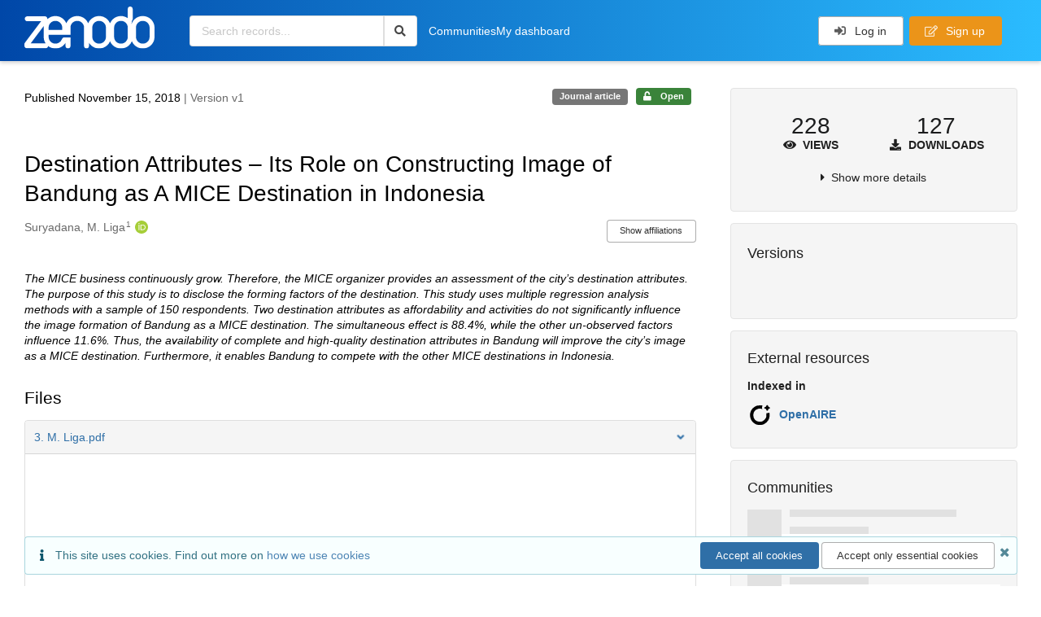

--- FILE ---
content_type: text/html; charset=utf-8
request_url: https://zenodo.org/records/3382190
body_size: 13526
content:



<!DOCTYPE html>
<html lang="en" dir="ltr">
  <head>
  
    
    <meta charset="utf-8">
    <meta http-equiv="X-UA-Compatible" content="IE=edge">
    <meta name="viewport" content="width=device-width, initial-scale=1">
    <meta name="google-site-verification" content="5fPGCLllnWrvFxH9QWI0l1TadV7byeEvfPcyK2VkS_s"/>
    <meta name="google-site-verification" content="Rp5zp04IKW-s1IbpTOGB7Z6XY60oloZD5C3kTM-AiY4"/>

    
    
    <meta name="generator" content="InvenioRDM 14.0"/>

    
    
    
      <meta  name="robots" content="noindex, nofollow">
    
  
    <meta name="description" content="The MICE business continuously grow. Therefore, the MICE organizer provides an assessment of the city’s destination attributes. The purpose of this study is to disclose the forming factors of the destination. This study uses multiple regression analysis methods with a sample of 150 respondents. Two destination attributes as affordability and activities do not significantly influence the image formation of Bandung as a MICE destination. The simultaneous effect is 88.4%, while the other un-observed factors influence 11.6%. Thus, the availability of complete and high-quality destination attributes in Bandung will improve the city’s image as a MICE destination. Furthermore, it enables Bandung to compete with the other MICE destinations in Indonesia." />
    <meta name="citation_title" content="Destination Attributes – Its Role on Constructing Image of Bandung as A MICE Destination in Indonesia" />
    <meta name="citation_author" content="Suryadana, M. Liga" />
    <meta name="citation_doi" content="10.5281/zenodo.3382190" />
    <meta name="citation_keywords" content="destinations" />
    <meta name="citation_abstract_html_url" content="https://zenodo.org/records/3382190" />
    <meta property="og:title" content="Destination Attributes – Its Role on Constructing Image of Bandung as A MICE Destination in Indonesia" />
    <meta property="og:description" content="The MICE business continuously grow. Therefore, the MICE organizer provides an assessment of the city’s destination attributes. The purpose of this study is to disclose the forming factors of the destination. This study uses multiple regression analysis methods with a sample of 150 respondents. Two destination attributes as affordability and activities do not significantly influence the image formation of Bandung as a MICE destination. The simultaneous effect is 88.4%, while the other un-observed factors influence 11.6%. Thus, the availability of complete and high-quality destination attributes in Bandung will improve the city’s image as a MICE destination. Furthermore, it enables Bandung to compete with the other MICE destinations in Indonesia." />
    <meta property="og:url" content="https://zenodo.org/records/3382190" />
    <meta property="og:site_name" content="Zenodo" />
    <meta name="twitter:card" content="summary" />
    <meta name="twitter:site" content="@zenodo_org" />
    <meta name="twitter:title" content="Destination Attributes – Its Role on Constructing Image of Bandung as A MICE Destination in Indonesia" />
    <meta name="twitter:description" content="The MICE business continuously grow. Therefore, the MICE organizer provides an assessment of the city’s destination attributes. The purpose of this study is to disclose the forming factors of the destination. This study uses multiple regression analysis methods with a sample of 150 respondents. Two destination attributes as affordability and activities do not significantly influence the image formation of Bandung as a MICE destination. The simultaneous effect is 88.4%, while the other un-observed factors influence 11.6%. Thus, the availability of complete and high-quality destination attributes in Bandung will improve the city’s image as a MICE destination. Furthermore, it enables Bandung to compete with the other MICE destinations in Indonesia." />
    
      <meta name="citation_pdf_url" content="https://zenodo.org/records/3382190/files/3.%20M.%20Liga.pdf"/>
    <link rel="alternate" type="application/pdf" href="https://zenodo.org/records/3382190/files/3.%20M.%20Liga.pdf">
    <link rel="item" type="application/pdf" href="https://zenodo.org/records/3382190/files/3.%20M.%20Liga.pdf">


<link rel="canonical" href="https://zenodo.org/records/3382190">
      <title>Destination Attributes – Its Role on Constructing Image of Bandung as A MICE Destination in Indonesia</title>
      <link rel="shortcut icon" type="image/x-icon" href="/static/favicon.ico"/>
          <link rel="apple-touch-icon" sizes="120x120" href="/static/apple-touch-icon-120.png"/>
          <link rel="apple-touch-icon" sizes="152x152" href="/static/apple-touch-icon-152.png"/>
          <link rel="apple-touch-icon" sizes="167x167" href="/static/apple-touch-icon-167.png"/>
          <link rel="apple-touch-icon" sizes="180x180" href="/static/apple-touch-icon-180.png"/>
    
      <link rel="stylesheet" href="/static/dist/css/3526.2bdf02c28fcf25a2b8d3.css" />
      <!-- HTML5 shim and Respond.js for IE8 support of HTML5 elements and media queries -->
      <!--[if lt IE 9]>
        <script src="https://oss.maxcdn.com/html5shiv/3.7.2/html5shiv.min.js"></script>
        <script src="https://oss.maxcdn.com/respond/1.4.2/respond.min.js"></script>
      <![endif]-->
    
  </head>

  <body data-invenio-config='{"isMathJaxEnabled": "//cdnjs.cloudflare.com/ajax/libs/mathjax/3.2.2/es5/tex-mml-chtml.js?config=TeX-AMS-MML_HTMLorMML"}'  itemscope itemtype="http://schema.org/WebPage" data-spy="scroll" data-target=".scrollspy-target">
      <a id="skip-to-main" class="ui button primary ml-5 mt-5 skip-link" href="#main">Skip to main</a>
      <!--[if lt IE 8]>
        <p class="browserupgrade">You are using an <strong>outdated</strong> browser. Please <a href="http://browsehappy.com/">upgrade your browser</a> to improve your experience.</p>
      <![endif]-->
    

<div>
  <header class="theme header">

    <div class="outer-navbar">
      <div class="ui container invenio-header-container">
        <nav id="invenio-nav" class="ui inverted menu borderless p-0">
          <div class="item logo p-0">
                    <a class="logo-link" href="/">
                      <img class="ui image rdm-logo"
                            src="/static/images/invenio-rdm.svg"
                            alt="Zenodo home"/>
                    </a>
          </div>

          <div id="rdm-burger-toggle">
            <button
              id="rdm-burger-menu-icon"
              class="ui button transparent"
              aria-label="Menu"
              aria-haspopup="menu"
              aria-expanded="false"
              aria-controls="invenio-menu"
            >
              <span class="navicon" aria-hidden="true"></span>
            </button>
          </div>

          <nav
            id="invenio-menu"
            aria-labelledby="rdm-burger-menu-icon"
            class="ui fluid menu borderless mobile-hidden"
          >
            <button
              id="rdm-close-burger-menu-icon"
              class="ui button transparent"
              aria-label="Close menu"
            >
              <span class="navicon" aria-hidden="true"></span>
            </button>
    
    
    
      <div class="item p-0 search-bar">
        <div id="header-search-bar" data-options='[{"key": "records", "text": "All Zenodo", "value": "/search"}]'>
          <div class="ui fluid search">
            <div class="ui icon input">
              <input
                autocomplete="off"
                aria-label="Search records"
                placeholder="Search records..."
                type="text"
                tabindex="0"
                class="prompt"
                value=""
              >
              <i aria-hidden="true" class="search icon"></i>
            </div>
          </div>
        </div>
      </div>

                  <div class="item">
                    <a href="/communities">Communities</a>
                  </div>

              
                <div class="item">
                  <a href="/me/uploads">My dashboard</a>
                </div>
              
              <div class="right menu item">
    <form>
      <a
        href="/login/?next=/records/3382190"
        class="ui button auth-button" aria-busy="false" aria-live="polite" aria-label="Log in"
      >
        <i class="sign-in icon auth-icon" aria-hidden="true"></i>
        Log in
      </a>
      
        <a href="/signup/" class="ui button signup">
          <i class="edit outline icon"></i>
          Sign up
        </a>
      
    </form>
              </div>
          </nav>
        </nav>
      </div>
    </div>
      
      
    
      
    
    
  </header>
</div>

  <main id="main">
    <div class="invenio-page-body">
  <section id="banners" class="banners" aria-label="Information banner">
    <!-- COMMUNITY HEADER: hide it when displaying the submission request -->
    
      
    
    <!-- /COMMUNITY HEADER -->

    <!-- PREVIEW HEADER -->
    
    <!-- /PREVIEW HEADER -->

    
  </section>


  <div class="ui container">
    <div class="ui relaxed grid mt-5">
      <div class="two column row top-padded">

        
        <article
          class="sixteen wide tablet eleven wide computer column main-record-content">
          

              

              

              <section id="record-info"
                       aria-label="Publication date and version number">
                <div class="ui grid middle aligned">
                  <div class="two column row">
                    <div class="left floated left aligned column">
                      <span class="ui" title="Publication date">
                        Published November 15, 2018
                      </span>
                      <span
                        class="label text-muted"> | Version v1</span>
                    </div>
                    <div class="right floated right aligned column">

                      
                        <span role="note"
                              class="ui label horizontal small neutral mb-5"
                              aria-label="Resource type"
                        >
                          Journal article
                        </span>
                      

                      <span role="note"
                            class="ui label horizontal small access-status open mb-5"
                            data-tooltip="The record and files are publicly accessible."
                            data-inverted=""
                            aria-label="Access status"
                      >
                        
                          <i class="icon unlock"
                             aria-hidden="true"></i>
                        
                        <span
                          aria-label="The record and files are publicly accessible.">
                          Open
                        </span>
                      </span>
                    </div>
                  </div>
                </div>
              </section>
              <div class="ui divider hidden"></div><section id="record-title-section"
                       aria-label="Record title and creators">
                <h1 id="record-title"
                    class="wrap-overflowing-text">Destination Attributes – Its Role on Constructing Image of Bandung as A MICE Destination in Indonesia</h1>

                
                  <section id="creatibutors"
                           aria-label="Creators and contributors">

<div class="ui grid">
  
    <div class="row ui accordion affiliations">
      <div class="sixteen wide mobile twelve wide tablet thirteen wide computer column">
          <h3 class="sr-only">Creators</h3>
          <ul class="creatibutors">
            
  
  <li class="creatibutor-wrap separated">
    <a class="ui creatibutor-link"
      
        data-tooltip="Sekolah Tinggi Pariwisata, Bandung"
      
      href="/search?q=metadata.creators.person_or_org.name:%22Suryadana,+M.+Liga%22"
    >

      <span class="creatibutor-name">Suryadana, M. Liga</span><sup class="font-tiny">1</sup></a>
  

  
    
      
        
        <a href="https://orcid.org/0000-0002-0003-5997"
           aria-label="Suryadana, M. Liga's ORCID profile"
           title="Suryadana, M. Liga's ORCID profile">
          <img class="ml-5 inline-id-icon"
               src="/static/images/orcid.svg"
               alt="ORCID icon"/>
        </a>
      
    
      
    
      
    
      
    
  

  
  
</li>
  
          </ul>
      </div>

        
        
          
<div class="ui sixteen wide tablet three wide computer column title right aligned bottom aligned">
  <button class="ui affiliations-button trigger button mini mr-0"
          aria-controls="creators-affiliations"
          data-open-text="Show affiliations"
          data-close-text="Hide affiliations"
          aria-expanded="false"
  >
    Show affiliations
  </button>
</div>

<section class="ui sixteen wide column content" id="creators-affiliations" aria-label="Affiliations for creators">
  <ul>
    
    <li>
      1.

      

      Sekolah Tinggi Pariwisata, Bandung
    </li>
  

    </ul>
</section>

        

    </div>
  

  
</div>
                  </section>
                
              </section>



  <section id="description" class="rel-mt-2 rich-input-content" aria-label="Record description">
    <h2 id="description-heading" class="sr-only">Description</h2>
    
    <div style="word-wrap: break-word;">
      <p><em>The MICE business continuously grow. Therefore, the MICE organizer provides an assessment of the city&rsquo;s destination attributes. The purpose of this study is to disclose the forming factors of the destination. This study uses multiple regression analysis methods with a sample of 150 respondents. Two destination attributes as affordability and activities do not significantly influence the image formation of Bandung as a MICE destination. The simultaneous effect is 88.4%, while the other un-observed factors influence 11.6%. Thus, the availability of complete and high-quality destination attributes in Bandung will improve the city&rsquo;s image as a MICE destination. Furthermore, it enables Bandung to compete with the other MICE destinations in Indonesia.</em></p>
    </div>
  </section>


<section
      id="record-files" class="rel-mt-2 rel-mb-3"
      aria-label="Files"
    ><h2 id="files-heading">Files</h2>
            
  <div class="ui accordion panel mb-10 open" href="#files-preview-accordion-panel">
    <h3 class="active title panel-heading open m-0">
      <div
        role="button"
        id="files-preview-accordion-trigger"
        aria-controls="files-preview-accordion-panel"
        aria-expanded="true"
        tabindex="0"
        class="trigger"
        aria-label="File preview"
      >
        <span id="preview-file-title">3. M. Liga.pdf</span>
        <i class="angle right icon" aria-hidden="true"></i>
      </div>
    </h3>
    <div
      role="region"
      id="files-preview-accordion-panel"
      aria-labelledby="files-preview-accordion-trigger"
      class="active content preview-container pt-0 open"
    >
      <div>
        
  
  <iframe
    title="Preview"
    class="preview-iframe"
    id="preview-iframe"
    name="preview-iframe"
    src="/records/3382190/preview/3.%20M.%20Liga.pdf?include_deleted=0"
  >
  </iframe>
      </div>
    </div>
  </div>
  <div class="ui accordion panel mb-10 open" href="#files-list-accordion-panel">
    <h3 class="active title panel-heading open m-0">
      <div role="button" id="files-list-accordion-trigger" aria-controls="files-list-accordion-panel" aria-expanded="true" tabindex="0" class="trigger">
        Files
        <small class="text-muted"> (425.7 kB)</small>
        <i class="angle right icon" aria-hidden="true"></i>
      </div>
    </h3>

    <div role="region" id="files-list-accordion-panel" aria-labelledby="files-list-accordion-trigger" class="active content pt-0">
      
      <div>
        
  <table class="ui striped table files fluid open">
    <thead>
      <tr>
        <th>Name</th>
        <th>Size</th>
        <th class>
            
            <a role="button" class="ui compact mini button right floated archive-link" href="https://zenodo.org/api/records/3382190/files-archive">
              <i class="file archive icon button" aria-hidden="true"></i> Download all
            </a>
        </th>
      </tr>
    </thead>
    <tbody>
    
      
        
        
        <tr>
          <td class="ten wide">
            <div>
              <a href="/records/3382190/files/3.%20M.%20Liga.pdf?download=1">3. M. Liga.pdf</a>
            </div>
            <small class="ui text-muted font-tiny">md5:7025152abefe57fba9d388c3e763792b
            <div class="ui icon inline-block" data-tooltip="This is the file fingerprint (checksum), which can be used to verify the file integrity.">
              <i class="question circle checksum icon"></i>
            </div>
            </small>
          </td>
          <td>425.7 kB</td>
          <td class="right aligned">
            <span>
              
                <a role="button" class="ui compact mini button preview-link" href="/records/3382190/preview/3.%20M.%20Liga.pdf?include_deleted=0" target="preview-iframe" data-file-key="3. M. Liga.pdf">
                  <i class="eye icon" aria-hidden="true"></i>Preview
                </a>
              
              <a role="button" class="ui compact mini button" href="/records/3382190/files/3.%20M.%20Liga.pdf?download=1">
                <i class="download icon" aria-hidden="true"></i>Download
              </a>
            </span>
          </td>
        </tr>
      
    
    </tbody>
  </table>
      </div>
    </div>
  </div>

    </section>
              

  <section id="additional-details" class="rel-mt-2" aria-label="Additional record details">






  
    
      
    
      
    
      
    
  
    
      
    
      
    
      
    
      
    
      
    
      
    
      
    
      
    
      
    
      
    
      
    
      
    
      
    
      
    
      
    
      
    
      
    
      
    
      
    
      
    
      
    
      
    
      
    
      
    
      
    
      
    
      
    
      
    
      
    
      
    
      
    
      
    
      
    
      
    
      
    
      
    
      
    
      
    
      
    
      
    
      
    
      
    
      
    
      
    
      
    
      
    
      
    
      
    
      
    
      
    
      
    
      
    
      
    
      
    
      
    
      
    
      
    
      
    
      
    
      
    
      
    
      
    
      
    
      
    
      
    
      
    
      
    
      
    
      
    
      
    
      
    
      
    
      
    
  
    
      
    
      
    
      
    
      
    
      
    
      
    
      
    
  








  

  </section>
    
    <section
      id="citations-search"
      data-record-pids='{"doi": {"client": "datacite", "identifier": "10.5281/zenodo.3382190", "provider": "datacite"}, "oai": {"identifier": "oai:zenodo.org:3382190", "provider": "oai"}}'
      data-record-parent-pids='{"doi": {"client": "datacite", "identifier": "10.5281/zenodo.3382189", "provider": "datacite"}}'
      data-citations-endpoint="https://zenodo-broker.web.cern.ch/api/relationships"
      aria-label="Record citations"
      class="rel-mb-1"
    >
    </section>
  
        </article>

        
        <aside class="sixteen wide tablet five wide computer column sidebar"
               aria-label="Record details">
          




<section id="metrics" aria-label="Metrics" class="ui segment rdm-sidebar sidebar-container">


<div class="ui tiny two statistics rel-mt-1">
  
  

  <div class="ui statistic">
    <div class="value">228</div>
    <div class="label">
      <i aria-hidden="true" class="eye icon"></i>
      Views
    </div>
  </div>

  <div class="ui statistic">
    <div class="value">127</div>
    <div class="label">
      <i aria-hidden="true" class="download icon"></i>
      Downloads
    </div>
  </div>
</div>

<div class="ui accordion rel-mt-1 centered">
  <div class="title trigger" tabindex="0">
    <i class="caret right icon" aria-hidden="true"></i>
    <span
      data-open-text="Show more details"
      data-close-text="Show less details"
    >
      Show more details
    </span>
  </div>

  <div class="content">
    <table id="record-statistics" class="ui definition table fluid">
      <thead>
        <tr>
          <th></th>
          <th class="right aligned">All versions</th>
          <th class="right aligned">This version</th>
        </tr>
      </thead>
      <tbody>
        <tr>
          <td>
            Views
            <i
              tabindex="0"
              role="button"
              style="position:relative"
              class="popup-trigger question circle small icon"
              aria-expanded="false"
              aria-label="More info"
              data-variation="mini inverted"
            >
            </i>
            <p role="tooltip" class="popup-content ui flowing popup transition hidden">
              Total views
            </p>
          </td>
          <td data-label="All versions" class="right aligned">
  
    228
  
</td>
          <td data-label="This version" class="right aligned">
  
    228
  
</td>
        </tr>
        <tr>
          <td>
            Downloads
            <i
              tabindex="0"
              role="button"
              style="position:relative"
              class="popup-trigger question circle small icon"
              aria-expanded="false"
              aria-label="More info"
              data-variation="mini inverted"
            >
            </i>
            <p role="tooltip" class="popup-content ui flowing popup transition hidden">
              Total downloads
            </p>
          </td>
          <td data-label="All versions" class="right aligned">
  
    127
  
</td>
          <td data-label="This version" class="right aligned">
  
    127
  
</td>
        </tr>
        <tr>
          <td>
            Data volume
            <i
              tabindex="0"
              role="button"
              style="position:relative"
              class="popup-trigger question circle small icon"
              aria-expanded="false"
              aria-label="More info"
              data-variation="mini inverted"
            >
            </i>
            <p role="tooltip" class="popup-content ui flowing popup transition hidden">
              Total data volume
            </p>
          </td>

          <td data-label="All versions" class="right aligned">55.3 MB</td>
          <td data-label="This version" class="right aligned">55.3 MB</td>
        </tr>
      </tbody>
    </table>
    <p class="text-align-center rel-mt-1">
      <small>
        <a href="/help/statistics">More info on how stats are collected....</a>
      </small>
    </p>
  </div>

</div>

</section>

<div class="sidebar-container">
  <h2 class="ui medium top attached header mt-0">Versions</h2>
  <div id="record-versions" class="ui segment rdm-sidebar bottom attached pl-0 pr-0 pt-0">
    <div class="versions">
      <div id="recordVersions" data-record='{"access": {"embargo": {"active": false, "reason": null}, "files": "public", "record": "public", "status": "open"}, "created": "2019-08-30T15:48:38.681760+00:00", "custom_fields": {"journal:journal": {"issue": "2", "pages": "67-75", "title": "Jurnal Ilmiah Manajemen Kontigensi", "volume": "6"}}, "deletion_status": {"is_deleted": false, "status": "P"}, "expanded": {"parent": {"access": {"owned_by": {"active": null, "blocked_at": null, "confirmed_at": null, "email": "", "id": "75313", "is_current_user": false, "links": {"avatar": "https://zenodo.org/api/users/75313/avatar.svg", "records_html": "https://zenodo.org/search/records?q=parent.access.owned_by.user:75313", "self": "https://zenodo.org/api/users/75313"}, "profile": {"affiliations": "", "full_name": "DIM Unpas"}, "username": "dim", "verified_at": null}}}}, "files": {"count": 1, "enabled": true, "entries": {"3. M. Liga.pdf": {"access": {"hidden": false}, "checksum": "md5:7025152abefe57fba9d388c3e763792b", "ext": "pdf", "id": "645b382c-658b-4131-b8a8-378f3b537712", "key": "3. M. Liga.pdf", "links": {"content": "https://zenodo.org/api/records/3382190/files/3.%20M.%20Liga.pdf/content", "iiif_api": "https://zenodo.org/api/iiif/record:3382190:3.%20M.%20Liga.pdf/full/full/0/default.png", "iiif_base": "https://zenodo.org/api/iiif/record:3382190:3.%20M.%20Liga.pdf", "iiif_canvas": "https://zenodo.org/api/iiif/record:3382190/canvas/3.%20M.%20Liga.pdf", "iiif_info": "https://zenodo.org/api/iiif/record:3382190:3.%20M.%20Liga.pdf/info.json", "self": "https://zenodo.org/api/records/3382190/files/3.%20M.%20Liga.pdf"}, "metadata": null, "mimetype": "application/pdf", "size": 425727, "storage_class": "L"}}, "order": [], "total_bytes": 425727}, "id": "3382190", "is_draft": false, "is_published": true, "links": {"access": "https://zenodo.org/api/records/3382190/access", "access_grants": "https://zenodo.org/api/records/3382190/access/grants", "access_links": "https://zenodo.org/api/records/3382190/access/links", "access_request": "https://zenodo.org/api/records/3382190/access/request", "access_users": "https://zenodo.org/api/records/3382190/access/users", "archive": "https://zenodo.org/api/records/3382190/files-archive", "archive_media": "https://zenodo.org/api/records/3382190/media-files-archive", "communities": "https://zenodo.org/api/records/3382190/communities", "communities-suggestions": "https://zenodo.org/api/records/3382190/communities-suggestions", "doi": "https://doi.org/10.5281/zenodo.3382190", "draft": "https://zenodo.org/api/records/3382190/draft", "file_modification": "https://zenodo.org/api/records/3382190/file-modification", "files": "https://zenodo.org/api/records/3382190/files", "latest": "https://zenodo.org/api/records/3382190/versions/latest", "latest_html": "https://zenodo.org/records/3382190/latest", "media_files": "https://zenodo.org/api/records/3382190/media-files", "parent": "https://zenodo.org/api/records/3382189", "parent_doi": "https://doi.org/10.5281/zenodo.3382189", "parent_doi_html": "https://zenodo.org/doi/10.5281/zenodo.3382189", "parent_html": "https://zenodo.org/records/3382189", "preview_html": "https://zenodo.org/records/3382190?preview=1", "request_deletion": "https://zenodo.org/api/records/3382190/request-deletion", "requests": "https://zenodo.org/api/records/3382190/requests", "reserve_doi": "https://zenodo.org/api/records/3382190/draft/pids/doi", "self": "https://zenodo.org/api/records/3382190", "self_doi": "https://doi.org/10.5281/zenodo.3382190", "self_doi_html": "https://zenodo.org/doi/10.5281/zenodo.3382190", "self_html": "https://zenodo.org/records/3382190", "self_iiif_manifest": "https://zenodo.org/api/iiif/record:3382190/manifest", "self_iiif_sequence": "https://zenodo.org/api/iiif/record:3382190/sequence/default", "thumbnails": {"10": "https://zenodo.org/api/iiif/record:3382190:3.%20M.%20Liga.pdf/full/%5E10,/0/default.jpg", "100": "https://zenodo.org/api/iiif/record:3382190:3.%20M.%20Liga.pdf/full/%5E100,/0/default.jpg", "1200": "https://zenodo.org/api/iiif/record:3382190:3.%20M.%20Liga.pdf/full/%5E1200,/0/default.jpg", "250": "https://zenodo.org/api/iiif/record:3382190:3.%20M.%20Liga.pdf/full/%5E250,/0/default.jpg", "50": "https://zenodo.org/api/iiif/record:3382190:3.%20M.%20Liga.pdf/full/%5E50,/0/default.jpg", "750": "https://zenodo.org/api/iiif/record:3382190:3.%20M.%20Liga.pdf/full/%5E750,/0/default.jpg"}, "versions": "https://zenodo.org/api/records/3382190/versions"}, "media_files": {"count": 1, "enabled": true, "entries": {"3. M. Liga.pdf.ptif": {"access": {"hidden": true}, "ext": "ptif", "id": "de98b376-1e44-4193-97dd-29b87ef7ebbd", "key": "3. M. Liga.pdf.ptif", "links": {"content": "https://zenodo.org/api/records/3382190/files/3.%20M.%20Liga.pdf.ptif/content", "self": "https://zenodo.org/api/records/3382190/files/3.%20M.%20Liga.pdf.ptif"}, "metadata": null, "mimetype": "application/octet-stream", "processor": {"source_file_id": "645b382c-658b-4131-b8a8-378f3b537712", "status": "finished", "type": "image-tiles"}, "size": 0, "storage_class": "L"}}, "order": [], "total_bytes": 0}, "metadata": {"creators": [{"affiliations": [{"name": "Sekolah Tinggi Pariwisata, Bandung"}], "person_or_org": {"family_name": "Suryadana", "given_name": "M. Liga", "identifiers": [{"identifier": "0000-0002-0003-5997", "scheme": "orcid"}], "name": "Suryadana, M. Liga", "type": "personal"}}], "description": "\u003cp\u003e\u003cem\u003eThe MICE business continuously grow. Therefore, the MICE organizer provides an assessment of the city\u0026rsquo;s destination attributes. The purpose of this study is to disclose the forming factors of the destination. This study uses multiple regression analysis methods with a sample of 150 respondents. Two destination attributes as affordability and activities do not significantly influence the image formation of Bandung as a MICE destination. The simultaneous effect is 88.4%, while the other un-observed factors influence 11.6%. Thus, the availability of complete and high-quality destination attributes in Bandung will improve the city\u0026rsquo;s image as a MICE destination. Furthermore, it enables Bandung to compete with the other MICE destinations in Indonesia.\u003c/em\u003e\u003c/p\u003e", "publication_date": "2018-11-15", "publisher": "Zenodo", "resource_type": {"id": "publication-article", "title": {"de": "Zeitschriftenartikel", "en": "Journal article"}}, "rights": [{"description": {"en": "The Creative Commons Attribution license allows re-distribution and re-use of a licensed work on the condition that the creator is appropriately credited."}, "icon": "cc-by-icon", "id": "cc-by-4.0", "props": {"scheme": "spdx", "url": "https://creativecommons.org/licenses/by/4.0/legalcode"}, "title": {"en": "Creative Commons Attribution 4.0 International"}}], "subjects": [{"subject": "destinations"}], "title": "Destination Attributes \u2013 Its Role on Constructing Image of Bandung as A MICE Destination in Indonesia"}, "parent": {"access": {"owned_by": {"user": "75313"}, "settings": {"accept_conditions_text": null, "allow_guest_requests": false, "allow_user_requests": false, "secret_link_expiration": 0}}, "communities": {}, "id": "3382189", "pids": {"doi": {"client": "datacite", "identifier": "10.5281/zenodo.3382189", "provider": "datacite"}}}, "pids": {"doi": {"client": "datacite", "identifier": "10.5281/zenodo.3382190", "provider": "datacite"}, "oai": {"identifier": "oai:zenodo.org:3382190", "provider": "oai"}}, "revision_id": 7, "stats": {"all_versions": {"data_volume": 55344510.0, "downloads": 130, "unique_downloads": 127, "unique_views": 228, "views": 234}, "this_version": {"data_volume": 55344510.0, "downloads": 130, "unique_downloads": 127, "unique_views": 228, "views": 234}}, "status": "published", "swh": {}, "ui": {"access_status": {"description_l10n": "The record and files are publicly accessible.", "embargo_date_l10n": null, "icon": "unlock", "id": "open", "message_class": "", "title_l10n": "Open"}, "created_date_l10n_long": "August 30, 2019", "creators": {"affiliations": [[1, "Sekolah Tinggi Pariwisata, Bandung", null]], "creators": [{"affiliations": [[1, "Sekolah Tinggi Pariwisata, Bandung"]], "person_or_org": {"family_name": "Suryadana", "given_name": "M. Liga", "identifiers": [{"identifier": "0000-0002-0003-5997", "scheme": "orcid"}], "name": "Suryadana, M. Liga", "type": "personal"}}]}, "custom_fields": {"journal:journal": {"issue": "2", "pages": "67-75", "title": "Jurnal Ilmiah Manajemen Kontigensi", "volume": "6"}}, "description_stripped": "The MICE business continuously grow. Therefore, the MICE organizer provides an assessment of the city\u2019s destination attributes. The purpose of this study is to disclose the forming factors of the destination. This study uses multiple regression analysis methods with a sample of 150 respondents. Two destination attributes as affordability and activities do not significantly influence the image formation of Bandung as a MICE destination. The simultaneous effect is 88.4%, while the other un-observed factors influence 11.6%. Thus, the availability of complete and high-quality destination attributes in Bandung will improve the city\u2019s image as a MICE destination. Furthermore, it enables Bandung to compete with the other MICE destinations in Indonesia.", "is_draft": false, "publication_date_l10n_long": "November 15, 2018", "publication_date_l10n_medium": "Nov 15, 2018", "publishing_information": {"journal": "Jurnal Ilmiah Manajemen Kontigensi, 6(2), 67-75, 2018."}, "resource_type": {"id": "publication-article", "title_l10n": "Journal article"}, "rights": [{"description_l10n": "The Creative Commons Attribution license allows re-distribution and re-use of a licensed work on the condition that the creator is appropriately credited.", "icon": "cc-by-icon", "id": "cc-by-4.0", "props": {"scheme": "spdx", "url": "https://creativecommons.org/licenses/by/4.0/legalcode"}, "title_l10n": "Creative Commons Attribution 4.0 International"}], "updated_date_l10n_long": "July 22, 2024", "version": "v1"}, "updated": "2024-07-22T19:28:37.877068+00:00", "versions": {"index": 1, "is_latest": true}}' data-preview='false'>
        <div class="rel-p-1"></div>
        <div class="ui fluid placeholder rel-mr-1 rel-ml-1"></div>
        <div class="header">
          <div class="line"></div>
          <div class="line"></div>
          <div class="line"></div>
        </div>
      </div>
    </div>
  </div>
</div><div class="sidebar-container">
  <h2 class="ui small top attached header">External resources</h2>
  <dl id="external-resource" aria-label="External resources" class="ui bottom attached segment rdm-sidebar external resource details-list">

    <dt class="ui tiny header">Indexed in</dt>
      <ul class="ui list no-bullet m-0">
              <li class="item flex align-items-center">

                
                  <img class="ui image" src="/static/images/openaire.svg" alt="" width="32">
                

                <div class="content">
                  <a
                    class="header"
                    href="https://explore.openaire.eu/search/result?pid=10.5281/zenodo.3382190"
                    target="_blank"
                    rel="noreferrer"
                  >OpenAIRE
                  </a>

                  </div>
              </li></ul></dl>
</div><div
  id="sidebar-communities-manage"
  data-user-communities-memberships='{}'
  data-record-community-endpoint='https://zenodo.org/api/records/3382190/communities'
  data-record-community-search-endpoint='https://zenodo.org/api/records/3382190/communities-suggestions'
  data-record-community-search-config='{"aggs": [{"aggName": "type", "field": "type", "title": "Type"}, {"aggName": "funder", "field": "metadata.funding.funder", "title": "Funders"}, {"aggName": "organization", "field": "metadata.organizations", "title": "Organizations"}], "appId": "InvenioAppRdm.RecordCommunitiesSuggestions", "defaultSortingOnEmptyQueryString": [{"sortBy": "newest"}], "initialQueryState": {"filters": [], "hiddenParams": null, "layout": "list", "page": 1, "size": 10, "sortBy": "bestmatch"}, "layoutOptions": {"gridView": false, "listView": true}, "paginationOptions": {"defaultValue": 10, "maxTotalResults": 10000, "resultsPerPage": [{"text": "10", "value": 10}, {"text": "20", "value": 20}]}, "searchApi": {"axios": {"headers": {"Accept": "application/vnd.inveniordm.v1+json"}, "url": "https://zenodo.org/api/records/3382190/communities-suggestions", "withCredentials": true}, "invenio": {"requestSerializer": "InvenioRecordsResourcesRequestSerializer"}}, "sortOptions": [{"sortBy": "bestmatch", "text": "Best match"}, {"sortBy": "newest", "text": "Newest"}, {"sortBy": "oldest", "text": "Oldest"}], "sortOrderDisabled": true}'
  data-record-user-community-search-endpoint=''
  data-record-user-community-search-config='{"aggs": [{"aggName": "type", "field": "type", "title": "Type"}, {"aggName": "funder", "field": "metadata.funding.funder", "title": "Funders"}, {"aggName": "organization", "field": "metadata.organizations", "title": "Organizations"}], "appId": "InvenioAppRdm.RecordUserCommunitiesSuggestions", "defaultSortingOnEmptyQueryString": [{"sortBy": "newest"}], "initialQueryState": {"filters": [], "hiddenParams": [["membership", "true"]], "layout": "list", "page": 1, "size": 10, "sortBy": "bestmatch"}, "layoutOptions": {"gridView": false, "listView": true}, "paginationOptions": {"defaultValue": 10, "maxTotalResults": 10000, "resultsPerPage": [{"text": "10", "value": 10}, {"text": "20", "value": 20}]}, "searchApi": {"axios": {"headers": {"Accept": "application/vnd.inveniordm.v1+json"}, "url": "https://zenodo.org/api/records/3382190/communities-suggestions", "withCredentials": true}, "invenio": {"requestSerializer": "InvenioRecordsResourcesRequestSerializer"}}, "sortOptions": [{"sortBy": "bestmatch", "text": "Best match"}, {"sortBy": "newest", "text": "Newest"}, {"sortBy": "oldest", "text": "Oldest"}], "sortOrderDisabled": true}'
  data-pending-communities-search-config='{"aggs": [{"aggName": "type", "field": "type", "title": "Type"}, {"aggName": "status", "field": "status", "title": "Status"}], "appId": "InvenioAppRdm.RecordRequests", "defaultSortingOnEmptyQueryString": [{"sortBy": "newest"}], "initialQueryState": {"filters": [], "hiddenParams": [["expand", "1"], ["is_open", "true"], ["type", "community-inclusion"], ["type", "community-submission"]], "layout": "list", "page": 1, "size": 10, "sortBy": "bestmatch"}, "layoutOptions": {"gridView": false, "listView": true}, "paginationOptions": {"defaultValue": 10, "maxTotalResults": 10000, "resultsPerPage": [{"text": "10", "value": 10}, {"text": "20", "value": 20}, {"text": "50", "value": 50}]}, "searchApi": {"axios": {"headers": {"Accept": "application/json"}, "url": "https://zenodo.org/api/records/3382190/requests", "withCredentials": true}, "invenio": {"requestSerializer": "InvenioRecordsResourcesRequestSerializer"}}, "sortOptions": [{"sortBy": "bestmatch", "text": "Best match"}, {"sortBy": "newest", "text": "Newest"}, {"sortBy": "oldest", "text": "Oldest"}, {"sortBy": "newestactivity", "text": "Newest activity"}, {"sortBy": "oldestactivity", "text": "Oldest activity"}], "sortOrderDisabled": true}'
  data-permissions='{"can_edit": false, "can_immediately_delete": false, "can_manage": false, "can_media_read_files": true, "can_moderate": false, "can_new_version": false, "can_read_files": true, "can_request_deletion": false, "can_review": false, "can_update_draft": false, "can_view": false}'
  data-record='{"access": {"embargo": {"active": false, "reason": null}, "files": "public", "record": "public", "status": "open"}, "created": "2019-08-30T15:48:38.681760+00:00", "custom_fields": {"journal:journal": {"issue": "2", "pages": "67-75", "title": "Jurnal Ilmiah Manajemen Kontigensi", "volume": "6"}}, "deletion_status": {"is_deleted": false, "status": "P"}, "expanded": {"parent": {"access": {"owned_by": {"active": null, "blocked_at": null, "confirmed_at": null, "email": "", "id": "75313", "is_current_user": false, "links": {"avatar": "https://zenodo.org/api/users/75313/avatar.svg", "records_html": "https://zenodo.org/search/records?q=parent.access.owned_by.user:75313", "self": "https://zenodo.org/api/users/75313"}, "profile": {"affiliations": "", "full_name": "DIM Unpas"}, "username": "dim", "verified_at": null}}}}, "files": {"count": 1, "enabled": true, "entries": {"3. M. Liga.pdf": {"access": {"hidden": false}, "checksum": "md5:7025152abefe57fba9d388c3e763792b", "ext": "pdf", "id": "645b382c-658b-4131-b8a8-378f3b537712", "key": "3. M. Liga.pdf", "links": {"content": "https://zenodo.org/api/records/3382190/files/3.%20M.%20Liga.pdf/content", "iiif_api": "https://zenodo.org/api/iiif/record:3382190:3.%20M.%20Liga.pdf/full/full/0/default.png", "iiif_base": "https://zenodo.org/api/iiif/record:3382190:3.%20M.%20Liga.pdf", "iiif_canvas": "https://zenodo.org/api/iiif/record:3382190/canvas/3.%20M.%20Liga.pdf", "iiif_info": "https://zenodo.org/api/iiif/record:3382190:3.%20M.%20Liga.pdf/info.json", "self": "https://zenodo.org/api/records/3382190/files/3.%20M.%20Liga.pdf"}, "metadata": null, "mimetype": "application/pdf", "size": 425727, "storage_class": "L"}}, "order": [], "total_bytes": 425727}, "id": "3382190", "is_draft": false, "is_published": true, "links": {"access": "https://zenodo.org/api/records/3382190/access", "access_grants": "https://zenodo.org/api/records/3382190/access/grants", "access_links": "https://zenodo.org/api/records/3382190/access/links", "access_request": "https://zenodo.org/api/records/3382190/access/request", "access_users": "https://zenodo.org/api/records/3382190/access/users", "archive": "https://zenodo.org/api/records/3382190/files-archive", "archive_media": "https://zenodo.org/api/records/3382190/media-files-archive", "communities": "https://zenodo.org/api/records/3382190/communities", "communities-suggestions": "https://zenodo.org/api/records/3382190/communities-suggestions", "doi": "https://doi.org/10.5281/zenodo.3382190", "draft": "https://zenodo.org/api/records/3382190/draft", "file_modification": "https://zenodo.org/api/records/3382190/file-modification", "files": "https://zenodo.org/api/records/3382190/files", "latest": "https://zenodo.org/api/records/3382190/versions/latest", "latest_html": "https://zenodo.org/records/3382190/latest", "media_files": "https://zenodo.org/api/records/3382190/media-files", "parent": "https://zenodo.org/api/records/3382189", "parent_doi": "https://doi.org/10.5281/zenodo.3382189", "parent_doi_html": "https://zenodo.org/doi/10.5281/zenodo.3382189", "parent_html": "https://zenodo.org/records/3382189", "preview_html": "https://zenodo.org/records/3382190?preview=1", "request_deletion": "https://zenodo.org/api/records/3382190/request-deletion", "requests": "https://zenodo.org/api/records/3382190/requests", "reserve_doi": "https://zenodo.org/api/records/3382190/draft/pids/doi", "self": "https://zenodo.org/api/records/3382190", "self_doi": "https://doi.org/10.5281/zenodo.3382190", "self_doi_html": "https://zenodo.org/doi/10.5281/zenodo.3382190", "self_html": "https://zenodo.org/records/3382190", "self_iiif_manifest": "https://zenodo.org/api/iiif/record:3382190/manifest", "self_iiif_sequence": "https://zenodo.org/api/iiif/record:3382190/sequence/default", "thumbnails": {"10": "https://zenodo.org/api/iiif/record:3382190:3.%20M.%20Liga.pdf/full/%5E10,/0/default.jpg", "100": "https://zenodo.org/api/iiif/record:3382190:3.%20M.%20Liga.pdf/full/%5E100,/0/default.jpg", "1200": "https://zenodo.org/api/iiif/record:3382190:3.%20M.%20Liga.pdf/full/%5E1200,/0/default.jpg", "250": "https://zenodo.org/api/iiif/record:3382190:3.%20M.%20Liga.pdf/full/%5E250,/0/default.jpg", "50": "https://zenodo.org/api/iiif/record:3382190:3.%20M.%20Liga.pdf/full/%5E50,/0/default.jpg", "750": "https://zenodo.org/api/iiif/record:3382190:3.%20M.%20Liga.pdf/full/%5E750,/0/default.jpg"}, "versions": "https://zenodo.org/api/records/3382190/versions"}, "media_files": {"count": 1, "enabled": true, "entries": {"3. M. Liga.pdf.ptif": {"access": {"hidden": true}, "ext": "ptif", "id": "de98b376-1e44-4193-97dd-29b87ef7ebbd", "key": "3. M. Liga.pdf.ptif", "links": {"content": "https://zenodo.org/api/records/3382190/files/3.%20M.%20Liga.pdf.ptif/content", "self": "https://zenodo.org/api/records/3382190/files/3.%20M.%20Liga.pdf.ptif"}, "metadata": null, "mimetype": "application/octet-stream", "processor": {"source_file_id": "645b382c-658b-4131-b8a8-378f3b537712", "status": "finished", "type": "image-tiles"}, "size": 0, "storage_class": "L"}}, "order": [], "total_bytes": 0}, "metadata": {"creators": [{"affiliations": [{"name": "Sekolah Tinggi Pariwisata, Bandung"}], "person_or_org": {"family_name": "Suryadana", "given_name": "M. Liga", "identifiers": [{"identifier": "0000-0002-0003-5997", "scheme": "orcid"}], "name": "Suryadana, M. Liga", "type": "personal"}}], "description": "\u003cp\u003e\u003cem\u003eThe MICE business continuously grow. Therefore, the MICE organizer provides an assessment of the city\u0026rsquo;s destination attributes. The purpose of this study is to disclose the forming factors of the destination. This study uses multiple regression analysis methods with a sample of 150 respondents. Two destination attributes as affordability and activities do not significantly influence the image formation of Bandung as a MICE destination. The simultaneous effect is 88.4%, while the other un-observed factors influence 11.6%. Thus, the availability of complete and high-quality destination attributes in Bandung will improve the city\u0026rsquo;s image as a MICE destination. Furthermore, it enables Bandung to compete with the other MICE destinations in Indonesia.\u003c/em\u003e\u003c/p\u003e", "publication_date": "2018-11-15", "publisher": "Zenodo", "resource_type": {"id": "publication-article", "title": {"de": "Zeitschriftenartikel", "en": "Journal article"}}, "rights": [{"description": {"en": "The Creative Commons Attribution license allows re-distribution and re-use of a licensed work on the condition that the creator is appropriately credited."}, "icon": "cc-by-icon", "id": "cc-by-4.0", "props": {"scheme": "spdx", "url": "https://creativecommons.org/licenses/by/4.0/legalcode"}, "title": {"en": "Creative Commons Attribution 4.0 International"}}], "subjects": [{"subject": "destinations"}], "title": "Destination Attributes \u2013 Its Role on Constructing Image of Bandung as A MICE Destination in Indonesia"}, "parent": {"access": {"owned_by": {"user": "75313"}, "settings": {"accept_conditions_text": null, "allow_guest_requests": false, "allow_user_requests": false, "secret_link_expiration": 0}}, "communities": {}, "id": "3382189", "pids": {"doi": {"client": "datacite", "identifier": "10.5281/zenodo.3382189", "provider": "datacite"}}}, "pids": {"doi": {"client": "datacite", "identifier": "10.5281/zenodo.3382190", "provider": "datacite"}, "oai": {"identifier": "oai:zenodo.org:3382190", "provider": "oai"}}, "revision_id": 7, "stats": {"all_versions": {"data_volume": 55344510.0, "downloads": 130, "unique_downloads": 127, "unique_views": 228, "views": 234}, "this_version": {"data_volume": 55344510.0, "downloads": 130, "unique_downloads": 127, "unique_views": 228, "views": 234}}, "status": "published", "swh": {}, "ui": {"access_status": {"description_l10n": "The record and files are publicly accessible.", "embargo_date_l10n": null, "icon": "unlock", "id": "open", "message_class": "", "title_l10n": "Open"}, "created_date_l10n_long": "August 30, 2019", "creators": {"affiliations": [[1, "Sekolah Tinggi Pariwisata, Bandung", null]], "creators": [{"affiliations": [[1, "Sekolah Tinggi Pariwisata, Bandung"]], "person_or_org": {"family_name": "Suryadana", "given_name": "M. Liga", "identifiers": [{"identifier": "0000-0002-0003-5997", "scheme": "orcid"}], "name": "Suryadana, M. Liga", "type": "personal"}}]}, "custom_fields": {"journal:journal": {"issue": "2", "pages": "67-75", "title": "Jurnal Ilmiah Manajemen Kontigensi", "volume": "6"}}, "description_stripped": "The MICE business continuously grow. Therefore, the MICE organizer provides an assessment of the city\u2019s destination attributes. The purpose of this study is to disclose the forming factors of the destination. This study uses multiple regression analysis methods with a sample of 150 respondents. Two destination attributes as affordability and activities do not significantly influence the image formation of Bandung as a MICE destination. The simultaneous effect is 88.4%, while the other un-observed factors influence 11.6%. Thus, the availability of complete and high-quality destination attributes in Bandung will improve the city\u2019s image as a MICE destination. Furthermore, it enables Bandung to compete with the other MICE destinations in Indonesia.", "is_draft": false, "publication_date_l10n_long": "November 15, 2018", "publication_date_l10n_medium": "Nov 15, 2018", "publishing_information": {"journal": "Jurnal Ilmiah Manajemen Kontigensi, 6(2), 67-75, 2018."}, "resource_type": {"id": "publication-article", "title_l10n": "Journal article"}, "rights": [{"description_l10n": "The Creative Commons Attribution license allows re-distribution and re-use of a licensed work on the condition that the creator is appropriately credited.", "icon": "cc-by-icon", "id": "cc-by-4.0", "props": {"scheme": "spdx", "url": "https://creativecommons.org/licenses/by/4.0/legalcode"}, "title_l10n": "Creative Commons Attribution 4.0 International"}], "updated_date_l10n_long": "July 22, 2024", "version": "v1"}, "updated": "2024-07-22T19:28:37.877068+00:00", "versions": {"index": 1, "is_latest": true}}'
  class='sidebar-container'
>

  <h2 class="ui medium top attached header">Communities</h2>

  <div class="ui segment bottom attached rdm-sidebar">
    <div class="ui fluid placeholder">
      <div class="image header">
        <div class="line"></div>
        <div class="line"></div>
      </div>
      <div class="image header">
        <div class="line"></div>
        <div class="line"></div>
      </div>
      <div class="image header">
        <div class="line"></div>
        <div class="line"></div>
      </div>
    </div>
  </div>
</div>


  <div class="sidebar-container">
    <h2 class="ui medium top attached header mt-0">Keywords and subjects</h2>
    <div id="keywords-and-subjects" aria-label="Keywords and subjects"
            class="ui segment bottom attached rdm-sidebar">
  
  
  <h3 class="hidden">Keywords</h3>
  <ul class="ui horizontal list no-bullets subjects">
    <li class="item">
      <a href="/search?q=metadata.subjects.subject:%22destinations%22"
          class="subject"
          title="Search results for destinations"
      >
        destinations
      </a>
    </li>
  </ul>
  

    </div>
  </div>


<div class="sidebar-container">
  <h2 class="ui medium top attached header mt-0">Details</h2>
  <div id="record-details" class="ui segment bottom attached rdm-sidebar">

    <dl class="details-list">
      

 
  <dt class="ui tiny header">DOI
    
  </dt>
  <dd>
    <span class="get-badge details-doi-section" data-toggle="tooltip" data-placement="bottom">
      <img id='record-doi-badge' data-target="[data-modal='10.5281/zenodo.3382190']" title="Get the DOI badge!"
        src="/badge/DOI/10.5281/zenodo.3382190.svg" alt="10.5281/zenodo.3382190" />
      <div id="copy-button-record-doi-badge" class="copy-doi-button" data-value=https://doi.org/10.5281/zenodo.3382190 data-size="mini"></div>
    </span>

    <div id="doi-modal" class="ui modal fade badge-modal" data-modal="10.5281/zenodo.3382190">
      <div class="header">DOI Badge</div>
      <div class="content">
        <h4>
          <small>DOI</small>
        </h4>
        <h4>
          <pre>10.5281/zenodo.3382190</pre>
        </h4>
        
        

    <h3 class="ui small header">
      Markdown
    </h3>
    <div class="ui message code">
      <pre>[![DOI](https://zenodo.org/badge/DOI/10.5281/zenodo.3382190.svg)](https://doi.org/10.5281/zenodo.3382190)</pre>
    </div>

    <h3 class="ui small header">
      reStructuredText
    </h3>
      <div class="ui message code">
        <pre>.. image:: https://zenodo.org/badge/DOI/10.5281/zenodo.3382190.svg
  :target: https://doi.org/10.5281/zenodo.3382190</pre>
      </div>

    <h3 class="ui small header">
      HTML
    </h3>
    <div class="ui message code">
      <pre>&lt;a href="https://doi.org/10.5281/zenodo.3382190"&gt;&lt;img src="https://zenodo.org/badge/DOI/10.5281/zenodo.3382190.svg" alt="DOI"&gt;&lt;/a&gt;</pre>
    </div>

    <h3 class="ui small header">
      Image URL
    </h3>
    <div class="ui message code">
      <pre>https://zenodo.org/badge/DOI/10.5281/zenodo.3382190.svg</pre>
    </div>

    <h3 class="ui small header">
    Target URL
    </h3>
    <div class="ui message code">
      <pre>https://doi.org/10.5281/zenodo.3382190</pre>
    </div>
      </div>
    </div>
  </dd>

      
      
  <dt class="ui tiny header">Resource type</dt>
  <dd>Journal article</dd>
      
      
  <dt class="ui tiny header">Publisher</dt>
  <dd>Zenodo</dd>
      
  <dt class="ui tiny header">Published in</dt>
  <dd>Jurnal Ilmiah Manajemen Kontigensi, 6(2), 67-75, 2018.</dd>
      
      
      
      
      
      
    </dl>
  </div>
</div>








  <div class="sidebar-container">
    <h2 class="ui medium top attached header mt-0">Rights</h2>
    <div id="licenses" class="ui segment bottom attached rdm-sidebar">
      <dl class="details-list">
      
        <dt class="ui tiny header">License</dt><dd id="license-cc-by-4.0-1" class="has-popup">
              <div id="title-cc-by-4.0-1"
                   class="license clickable"
                   tabindex="0"
                   aria-haspopup="dialog"
                   aria-expanded="false"
                   role="button"
                   aria-label="Creative Commons Attribution 4.0 International"
              >
                
                  
                  <span class="icon-wrap">
                  <img class="icon" src="/static/icons/licenses/cc-by-icon.svg"
                       alt="cc-by-4.0 icon"/>
                </span>
                
                <span class="title-text">
                Creative Commons Attribution 4.0 International
              </span>
              </div>
              <div id="description-cc-by-4.0-1"
                   class="licenses-description ui flowing popup transition hidden"
                   role="dialog"
                   aria-labelledby="title-cc-by-4.0-1"
              >
                <i role="button" tabindex="0" class="close icon text-muted"
                   aria-label="Close"></i>
                <div id="license-description-1" class="description">
                <span class="text-muted">
                  The Creative Commons Attribution license allows re-distribution and re-use of a licensed work on the condition that the creator is appropriately credited.
                </span>
                  
  
    <a class="license-link" href="https://creativecommons.org/licenses/by/4.0/legalcode" target="_blank"
       title="Opens in new tab">Read more</a>
  

                </div>
              </div>
            </dd>
          
      
      
      </dl>
    </div>
  </div>
<div class="sidebar-container">
  <h2 class="ui medium top attached header mt-0">Citation</h2>
  <div id="citation" class="ui segment bottom attached rdm-sidebar">

<div id="recordCitation" data-record-links='{"access": "https://zenodo.org/api/records/3382190/access", "access_grants": "https://zenodo.org/api/records/3382190/access/grants", "access_links": "https://zenodo.org/api/records/3382190/access/links", "access_request": "https://zenodo.org/api/records/3382190/access/request", "access_users": "https://zenodo.org/api/records/3382190/access/users", "archive": "https://zenodo.org/api/records/3382190/files-archive", "archive_media": "https://zenodo.org/api/records/3382190/media-files-archive", "communities": "https://zenodo.org/api/records/3382190/communities", "communities-suggestions": "https://zenodo.org/api/records/3382190/communities-suggestions", "doi": "https://doi.org/10.5281/zenodo.3382190", "draft": "https://zenodo.org/api/records/3382190/draft", "file_modification": "https://zenodo.org/api/records/3382190/file-modification", "files": "https://zenodo.org/api/records/3382190/files", "latest": "https://zenodo.org/api/records/3382190/versions/latest", "latest_html": "https://zenodo.org/records/3382190/latest", "media_files": "https://zenodo.org/api/records/3382190/media-files", "parent": "https://zenodo.org/api/records/3382189", "parent_doi": "https://doi.org/10.5281/zenodo.3382189", "parent_doi_html": "https://zenodo.org/doi/10.5281/zenodo.3382189", "parent_html": "https://zenodo.org/records/3382189", "preview_html": "https://zenodo.org/records/3382190?preview=1", "request_deletion": "https://zenodo.org/api/records/3382190/request-deletion", "requests": "https://zenodo.org/api/records/3382190/requests", "reserve_doi": "https://zenodo.org/api/records/3382190/draft/pids/doi", "self": "https://zenodo.org/api/records/3382190", "self_doi": "https://doi.org/10.5281/zenodo.3382190", "self_doi_html": "https://zenodo.org/doi/10.5281/zenodo.3382190", "self_html": "https://zenodo.org/records/3382190", "self_iiif_manifest": "https://zenodo.org/api/iiif/record:3382190/manifest", "self_iiif_sequence": "https://zenodo.org/api/iiif/record:3382190/sequence/default", "thumbnails": {"10": "https://zenodo.org/api/iiif/record:3382190:3.%20M.%20Liga.pdf/full/%5E10,/0/default.jpg", "100": "https://zenodo.org/api/iiif/record:3382190:3.%20M.%20Liga.pdf/full/%5E100,/0/default.jpg", "1200": "https://zenodo.org/api/iiif/record:3382190:3.%20M.%20Liga.pdf/full/%5E1200,/0/default.jpg", "250": "https://zenodo.org/api/iiif/record:3382190:3.%20M.%20Liga.pdf/full/%5E250,/0/default.jpg", "50": "https://zenodo.org/api/iiif/record:3382190:3.%20M.%20Liga.pdf/full/%5E50,/0/default.jpg", "750": "https://zenodo.org/api/iiif/record:3382190:3.%20M.%20Liga.pdf/full/%5E750,/0/default.jpg"}, "versions": "https://zenodo.org/api/records/3382190/versions"}'
  data-styles='[["apa", "APA"], ["harvard-cite-them-right", "Harvard"], ["modern-language-association", "MLA"], ["vancouver", "Vancouver"], ["chicago-fullnote-bibliography", "Chicago"], ["ieee", "IEEE"]]'
  data-defaultstyle='"apa"'
  data-include-deleted='false'>
</div>
  </div>
</div>
  <div class="sidebar-container">
    <h2 class="ui medium top attached header mt-0">Export</h2>
    <div id="export-record" class="ui segment bottom attached exports rdm-sidebar">

      
      

        

        

        

        

        

        

        

        

        

        

        

        

        <div id="recordExportDownload" data-formats='[{"export_url": "/records/3382190/export/json", "name": "JSON"}, {"export_url": "/records/3382190/export/json-ld", "name": "JSON-LD"}, {"export_url": "/records/3382190/export/csl", "name": "CSL"}, {"export_url": "/records/3382190/export/datacite-json", "name": "DataCite JSON"}, {"export_url": "/records/3382190/export/datacite-xml", "name": "DataCite XML"}, {"export_url": "/records/3382190/export/dublincore", "name": "Dublin Core XML"}, {"export_url": "/records/3382190/export/marcxml", "name": "MARCXML"}, {"export_url": "/records/3382190/export/bibtex", "name": "BibTeX"}, {"export_url": "/records/3382190/export/geojson", "name": "GeoJSON"}, {"export_url": "/records/3382190/export/dcat-ap", "name": "DCAT"}, {"export_url": "/records/3382190/export/codemeta", "name": "Codemeta"}, {"export_url": "/records/3382190/export/cff", "name": "Citation File Format"}, {"export_url": "/records/3382190/export/datapackage", "name": "Data Package JSON"}]'></div>
    </div>
  </div>
<section
  id="upload-info"
  role="note"
  aria-label="Upload information"
  class="sidebar-container ui segment rdm-sidebar text-muted"
>
  <h2 class="ui small header text-muted p-0 mb-5"><small>Technical metadata</small></h2>
  <dl class="m-0">
    <dt class="inline"><small>Created</small></dt>
    <dd class="inline">
      <small>August 30, 2019</small>
    </dd>
    <div>
      <dt class="rel-mt-1 inline"><small>Modified</small></dt>
      <dd class="inline">
        <small>July 22, 2024</small>
      </dd>
    </div>
  </dl>
</section>
          
        </aside>
      </div>
    </div>

    <div class="ui container">
      <div class="ui relaxed grid">
        <div class="two column row">
          <div class="sixteen wide tablet eleven wide computer column">
            <div class="ui grid">
                <div class="centered row rel-mt-1">
                  <button id="jump-btn" class="jump-to-top ui button labeled icon"
                          aria-label="Jump to top of page">
                    <i class="arrow alternate circle up outline icon"></i>
                    Jump up
                  </button>
                </div>
              </div></div>
        </div>
      </div>
    </div>
  </div>
    </div>
  </main>
    <footer id="rdm-footer-element">
        

  <div class="footer-top">
    <div class="ui container app-rdm-footer">
<div class="ui equal width stackable grid zenodo-footer">
  <div class="column">
    <h2 class="ui inverted tiny header">About</h2>
    <ul class="ui inverted link list">
      <li class="item">
        <a href="https://about.zenodo.org">About</a>
      </li>
      <li class="item">
        <a href="https://about.zenodo.org/policies">Policies</a>
      </li>
      <li class="item">
        <a href="https://about.zenodo.org/infrastructure">Infrastructure</a>
      </li>
      <li class="item">
        <a href="https://about.zenodo.org/principles">Principles</a>
      </li>
      <li class="item">
        <a href="https://about.zenodo.org/projects/">Projects</a>
      </li>
      <li class="item">
        <a href="https://about.zenodo.org/roadmap/">Roadmap</a>
      </li>
      <li class="item">
        <a href="https://about.zenodo.org/contact">Contact</a>
      </li>
    </ul>
  </div>
  <div class="column">
    <h2 class="ui inverted tiny header">Blog</h2>
    <ul class="ui inverted link list">
      <li class="item">
        <a href="https://blog.zenodo.org">Blog</a>
      </li>
    </ul>
  </div>
  <div class="column">
    <h2 class="ui inverted tiny header">Help</h2>
    <ul class="ui inverted link list">
      <li class="item">
        <a href="https://help.zenodo.org">FAQ</a>
      </li>
      <li class="item">
        <a href="https://help.zenodo.org/docs/">Docs</a>
      </li>
      <li class="item">
        <a href="https://help.zenodo.org/guides/">Guides</a>
      </li>
      <li class="item">
        <a href="https://zenodo.org/support">Support</a>
      </li>
    </ul>
  </div>
  <div class="column">
    <h2 class="ui inverted tiny header">Developers</h2>
    <ul class="ui inverted link list">
      <li class="item">
        <a href="https://developers.zenodo.org">REST API</a>
      </li>
      <li class="item">
        <a href="https://developers.zenodo.org#oai-pmh">OAI-PMH</a>
      </li>
    </ul>
  </div>
  <div class="column">
    <h2 class="ui inverted tiny header">Contribute</h2>
    <ul class="ui inverted link list">
      <li class="item">
        <a href="https://github.com/zenodo/zenodo-rdm">
          <i class="icon external" aria-hidden="true"></i>
          GitHub
        </a>
      </li>
      <li class="item">
        <a href="/donate">
          <i class="icon external" aria-hidden="true"></i>
          Donate
        </a>
      </li>
    </ul>
  </div>
      <div class="six wide column right aligned">
  <h2 class="ui inverted tiny header">Funded by</h2>
  <ul class="ui horizontal link list">
    <li class="item">
      <a href="https://home.cern" aria-label="CERN">
        <img src="/static/images/cern.png" width="60" height="60" alt="" />
      </a>
    </li>
    <li class="item">
      <a href="https://www.openaire.eu" aria-label="OpenAIRE">
        <img src="/static/images/openaire.png" width="60" height="60" alt="" />
      </a>
    </li>
    <li class="item">
      <a href="https://commission.europa.eu/index_en" aria-label="European Commission">
        <img src="/static/images/eu.png" width="88" height="60" alt="" />
      </a>
    </li>
  </ul>
      </div>
      </div>
    </div>

  </div>
        <div class="footer-bottom">
  <div class="ui inverted container">
    <div class="ui grid">
      <div class="eight wide column left middle aligned">
        <p class="m-0">
          Powered by
          <a href="https://home.cern/science/computing/data-centre">CERN Data Centre</a> & <a href="https://inveniordm.docs.cern.ch/">InvenioRDM</a>
        </p>
      </div>
      <div class="eight wide column right aligned">
        <ul class="ui inverted horizontal link list">
          <li class="item">
            <a href="https://stats.uptimerobot.com/vlYOVuWgM/">Status</a>
          </li>
          <li class="item">
            <a href="https://about.zenodo.org/privacy-policy">Privacy policy</a>
          </li>
          <li class="item">
            <a href="https://about.zenodo.org/cookie-policy">Cookie policy</a>
          </li>
          <li class="item">
            <a href="https://about.zenodo.org/terms">Terms of Use</a>
          </li>
          <li class="item">
            <a href="/support">Support</a>
          </li>
        </ul>
      </div>
    </div>
  </div>
</div>
    </footer>
  
  
    

        
          <script type="text/javascript">
            window.MathJax = {
              tex: {
                inlineMath: [['$', '$'], ['\\(', '\\)']],
                processEscapes: true // Allows escaping $ signs if needed
              }
            };
          </script>
          <script type="text/javascript" src="//cdnjs.cloudflare.com/ajax/libs/mathjax/3.2.2/es5/tex-mml-chtml.js?config=TeX-AMS-MML_HTMLorMML"></script>
        

        
<script src="/static/dist/js/manifest.bdd5b6341b96873b1242.js"></script>
<script src="/static/dist/js/73.ee054761a3db5cfd8abb.js"></script>
<script src="/static/dist/js/3526.b430cce72d1ba349f53f.js"></script>
<script src="/static/dist/js/theme.5691745f47becd2fa2b0.js"></script>
<script src="/static/dist/js/3378.560cbe20e15f9a692ce5.js"></script>
<script src="/static/dist/js/1057.da5bbb83e6788e2c84b4.js"></script>
<script src="/static/dist/js/7655.ca3155748eb2854b11f8.js"></script>
<script src="/static/dist/js/5092.8df828aba646b3033359.js"></script>
<script src="/static/dist/js/8871.2c4fb5e1ea78ea66bd27.js"></script>
<script src="/static/dist/js/278.0d2c6e29db078dbff635.js"></script>
<script src="/static/dist/js/8118.52b972b3a0c16ac4fef6.js"></script>
<script src="/static/dist/js/4157.f6b25a3a2639b4ad6b42.js"></script>
<script src="/static/dist/js/base-theme-rdm.b73c3fa459fbee787c39.js"></script>
<script src="/static/dist/js/i18n_app.5c23c2017905f5199e7d.js"></script>
<script src="/static/dist/js/2301.0e4989cca38521de5774.js"></script>
<script src="/static/dist/js/4252.de1c5fe042b1049674bc.js"></script>
<script src="/static/dist/js/overridable-registry.3ad3843b3376216df258.js"></script>
  
    
      <script type='application/ld+json'>{"@context": "http://schema.org", "@id": "https://doi.org/10.5281/zenodo.3382190", "@type": "https://schema.org/ScholarlyArticle", "author": [{"@id": "https://orcid.org/0000-0002-0003-5997", "@type": "Person", "affiliation": [{"@type": "Organization", "name": "Sekolah Tinggi Pariwisata, Bandung"}], "familyName": "Suryadana", "givenName": "M. Liga", "name": "Suryadana, M. Liga"}], "container_title": "Jurnal Ilmiah Manajemen Kontigensi", "contentSize": "415.75 KB", "creator": [{"@id": "https://orcid.org/0000-0002-0003-5997", "@type": "Person", "affiliation": [{"@type": "Organization", "name": "Sekolah Tinggi Pariwisata, Bandung"}], "familyName": "Suryadana", "givenName": "M. Liga", "name": "Suryadana, M. Liga"}], "dateCreated": "2019-08-30T15:48:38.681760+00:00", "dateModified": "2024-07-22T19:28:37.877068+00:00", "datePublished": "2018-11-15", "description": "\u003cp\u003e\u003cem\u003eThe MICE business continuously grow. Therefore, the MICE organizer provides an assessment of the city\u0026rsquo;s destination attributes. The purpose of this study is to disclose the forming factors of the destination. This study uses multiple regression analysis methods with a sample of 150 respondents. Two destination attributes as affordability and activities do not significantly influence the image formation of Bandung as a MICE destination. The simultaneous effect is 88.4%, while the other un-observed factors influence 11.6%. Thus, the availability of complete and high-quality destination attributes in Bandung will improve the city\u0026rsquo;s image as a MICE destination. Furthermore, it enables Bandung to compete with the other MICE destinations in Indonesia.\u003c/em\u003e\u003c/p\u003e", "identifier": "https://doi.org/10.5281/zenodo.3382190", "issue": "2", "keywords": "destinations", "license": "https://creativecommons.org/licenses/by/4.0/legalcode", "name": "Destination Attributes \u2013 Its Role on Constructing Image of Bandung as A MICE Destination in Indonesia", "page": "67-75", "publisher": {"@type": "Organization", "name": "Zenodo"}, "size": "415.75 KB", "url": "https://zenodo.org/records/3382190", "volume": "6"}</script>

  <script src="/static/dist/js/invenio-app-rdm-landing-page-theme.cf9562a50db86521bcd8.js"></script>
  <script src="/static/dist/js/5941.ce0bb1265ef04145c917.js"></script>
<script src="/static/dist/js/9736.ec1b759049e3c8d2c656.js"></script>
<script src="/static/dist/js/4683.78c45e166c3b345a3b99.js"></script>
<script src="/static/dist/js/7641.7f2ad5401ede85163427.js"></script>
<script src="/static/dist/js/7302.902011ae7b864a222771.js"></script>
<script src="/static/dist/js/8585.26dedb2ff0d365f9952a.js"></script>
<script src="/static/dist/js/1357.31d0a66d97136552d675.js"></script>
<script src="/static/dist/js/5002.4f1fb54c87e05c6fe960.js"></script>
<script src="/static/dist/js/1644.450e69a9a2adba06e9d3.js"></script>
<script src="/static/dist/js/5400.34963c9bd4b078f5250b.js"></script>
<script src="/static/dist/js/8962.a3e189ff7af8f17d8c3c.js"></script>
<script src="/static/dist/js/5097.14f2b0e117dbdee186a7.js"></script>
<script src="/static/dist/js/5680.f1e64d3ff3643425cf73.js"></script>
<script src="/static/dist/js/invenio-app-rdm-landing-page.9e7a8a2613ab411dd1d3.js"></script>
  <script src="/static/dist/js/previewer_theme.92e934b8a3a7d92a5d88.js"></script>
  <script src="/static/dist/js/zenodo-rdm-citations.14dbfc946a5bdd3f5ea4.js"></script>
  

        <div class="ui container info message cookie-banner hidden">
  <i class="close icon"></i>
  <div>
    <i aria-hidden="true" class="info icon"></i>
    <p class="inline">This site uses cookies. Find out more on <a href="https://about.zenodo.org/cookie-policy">how we use cookies</a></p>
  </div>
  <div class="buttons">
    <button class="ui button small primary" id="cookies-all">Accept all cookies</button>
    <button class="ui button small" id="cookies-essential">Accept only essential cookies</button>
  </div>
</div>

<script>
  var _paq = window._paq = window._paq || [];
  _paq.push(['requireCookieConsent']);

  (function() {
    var u="https://webanalytics.web.cern.ch/";
    _paq.push(['setTrackerUrl', u+'matomo.php']);
    _paq.push(['setSiteId', '366']);
    var d=document, g=d.createElement('script'), s=d.getElementsByTagName('script')[0];
    g.async=true; g.src=u+'matomo.js'; s.parentNode.insertBefore(g,s);
  })();

  const cookieConsent = document.cookie
    .split("; ")
    .find((row) => row.startsWith("cookie_consent="))
    ?.split("=")[1];

  if (cookieConsent) {
    if (cookieConsent === "all") {
      matomo();
    }
  } else {
    document.querySelector(".cookie-banner").classList.remove("hidden")
    _paq.push(['forgetConsentGiven']);
  }

  $('.cookie-banner .close')
    .on('click', function () {
      $(this)
        .closest('.message')
        .transition('fade');
      setCookie("cookie_consent","essential");
    });

  $('#cookies-essential')
    .on('click', function () {
      $(this)
        .closest('.message')
        .transition('fade');
      setCookie("cookie_consent","essential");
    });

  $('#cookies-all')
    .on('click', function () {
      $(this)
        .closest('.message')
        .transition('fade');
      setCookie("cookie_consent","all");
      _paq.push(['rememberCookieConsentGiven']);
      matomo();
    });

  function matomo() {
    /* tracker methods like "setCustomDimension" should be called before "trackPageView" */
    _paq.push(['trackPageView']);
    _paq.push(['enableLinkTracking']);
  }

  function setCookie(cname, cvalue) {
    var d = new Date();
    d.setTime(d.getTime() + (365 * 24 * 60 * 60 * 1000)); // one year
    var expires = "expires=" + d.toUTCString();
    var cookie = cname + "=" + cvalue + ";" + expires + ";"
    cookie += "Domain=zenodo.org;Path=/;SameSite=None; Secure";
    document.cookie = cookie;
  }
</script>
  </body>
</html>

--- FILE ---
content_type: image/svg+xml
request_url: https://zenodo.org/static/images/openaire.svg
body_size: 1193
content:
<?xml version="1.0" standalone="no"?>
<!DOCTYPE svg PUBLIC "-//W3C//DTD SVG 20010904//EN"
 "http://www.w3.org/TR/2001/REC-SVG-20010904/DTD/svg10.dtd">
<svg version="1.0" xmlns="http://www.w3.org/2000/svg"
 width="90.000000pt" height="90.000000pt" viewBox="0 0 90.000000 90.000000"
 preserveAspectRatio="xMidYMid meet">
<metadata>
Created by potrace 1.16, written by Peter Selinger 2001-2019
</metadata>
<g transform="translate(0.000000,90.000000) scale(0.100000,-0.100000)"
fill="#000000" stroke="none">
<path d="M662 758 c-7 -7 -12 -20 -12 -30 0 -11 -7 -18 -18 -18 -11 0 -27 -9
-37 -20 -15 -16 -15 -22 -5 -35 7 -8 23 -15 36 -15 17 0 23 -6 26 -26 6 -56
68 -53 68 2 0 19 5 24 25 24 47 0 44 61 -4 68 -12 2 -21 11 -21 21 0 19 -18
41 -35 41 -6 0 -16 -5 -23 -12z"/>
<path d="M313 742 c-148 -61 -231 -190 -221 -345 8 -126 80 -231 197 -289 38
-19 62 -23 141 -23 89 0 99 2 158 34 105 57 172 158 180 273 2 36 2 78 -2 91
-6 24 -8 25 -41 16 -19 -6 -42 -9 -52 -7 -14 3 -17 -7 -17 -68 -1 -60 -5 -78
-31 -120 -19 -30 -49 -60 -79 -79 -42 -26 -59 -30 -115 -30 -137 1 -225 89
-225 225 0 68 16 113 58 158 51 57 167 88 224 59 l31 -15 -10 25 c-6 16 -6 38
1 62 5 20 10 39 10 42 0 15 -166 8 -207 -9z"/>
</g>
</svg>
